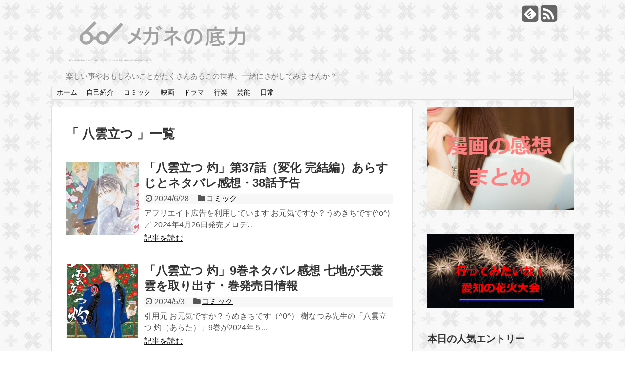

--- FILE ---
content_type: text/html; charset=UTF-8
request_url: http://bihauku-4.xsrv.jp/archives/tag/%E5%85%AB%E9%9B%B2%E7%AB%8B%E3%81%A4
body_size: 9227
content:
<!DOCTYPE html>
<html lang="ja">
<head>
<script async src="//pagead2.googlesyndication.com/pagead/js/adsbygoogle.js"></script>
<script>
  (adsbygoogle = window.adsbygoogle || []).push({
    google_ad_client: "ca-pub-6142261301134929",
    enable_page_level_ads: true
  });
</script>



<meta charset="UTF-8">
<link rel="alternate" type="application/rss+xml" title="メガネの底力 RSS Feed" href="http://bihauku-4.xsrv.jp/feed" />
<link rel="pingback" href="http://bihauku-4.xsrv.jp/xmlrpc.php" />
<meta name="robots" content="noindex,follow">
<link rel="stylesheet" href="http://bihauku-4.xsrv.jp/wp-content/themes/simplicity-child/style.css">
<link rel="stylesheet" href="http://bihauku-4.xsrv.jp/wp-content/themes/simplicity/webfonts/css/font-awesome.min.css">
<link rel="stylesheet" href="http://bihauku-4.xsrv.jp/wp-content/themes/simplicity/webfonts/icomoon/style.css">
<link rel="stylesheet" href="http://bihauku-4.xsrv.jp/wp-content/themes/simplicity/css/extension.css">
<link rel="stylesheet" href="http://bihauku-4.xsrv.jp/wp-content/themes/simplicity/css/responsive-pc.css">
<link rel="stylesheet" href="http://bihauku-4.xsrv.jp/wp-content/themes/simplicity/css/print.css" type="text/css" media="print" />
  <link rel="stylesheet" href="http://bihauku-4.xsrv.jp/wp-content/themes/simplicity-child/responsive.css">
    <meta name="viewport" content="width=1280, maximum-scale=1, user-scalable=yes">

<!-- OGP -->
<meta property="og:type" content="website">
<meta property="og:description" content="楽しい事やおもしろいことがたくさんあるこの世界、一緒にさがしてみませんか？">
<meta property="og:title" content="メガネの底力">
<meta property="og:url" content="http://bihauku-4.xsrv.jp">
<meta property="og:image" content="http://bihauku-4.xsrv.jp/wp-content/themes/simplicity-child/screenshot.png">
<meta property="og:site_name" content="メガネの底力">
<meta property="og:locale" content="ja_JP" />
<!-- /OGP -->
<!-- Twitter Card -->
<meta name="twitter:card" content="summary">
<meta name="twitter:description" content="楽しい事やおもしろいことがたくさんあるこの世界、一緒にさがしてみませんか？">
<meta name="twitter:title" content="メガネの底力">
<meta name="twitter:url" content="http://bihauku-4.xsrv.jp">
<meta name="twitter:image" content="http://bihauku-4.xsrv.jp/wp-content/themes/simplicity-child/screenshot.png">
<meta name="twitter:domain" content="bihauku-4.xsrv.jp">
<!-- /Twitter Card -->
<script>
  (function(i,s,o,g,r,a,m){i['GoogleAnalyticsObject']=r;i[r]=i[r]||function(){
  (i[r].q=i[r].q||[]).push(arguments)},i[r].l=1*new Date();a=s.createElement(o),
  m=s.getElementsByTagName(o)[0];a.async=1;a.src=g;m.parentNode.insertBefore(a,m)
  })(window,document,'script','//www.google-analytics.com/analytics.js','ga');

  ga('create', 'UA-67905676-1', 'auto');
  ga('send', 'pageview');

</script>
<title>八雲立つ | メガネの底力</title>

<!-- All in One SEO Pack 2.3.10 by Michael Torbert of Semper Fi Web Design[2765,2791] -->
<meta name="keywords" itemprop="keywords" content="八雲立つ,灼,連載,無料試し読み" />
<meta name="robots" content="noindex,follow" />
<link rel='next' href='http://bihauku-4.xsrv.jp/archives/tag/%E5%85%AB%E9%9B%B2%E7%AB%8B%E3%81%A4/page/2' />

<link rel="canonical" href="http://bihauku-4.xsrv.jp/archives/tag/%e5%85%ab%e9%9b%b2%e7%ab%8b%e3%81%a4" />
<!-- /all in one seo pack -->
<link rel="alternate" type="application/rss+xml" title="メガネの底力 &raquo; フィード" href="http://bihauku-4.xsrv.jp/feed" />
<link rel="alternate" type="application/rss+xml" title="メガネの底力 &raquo; コメントフィード" href="http://bihauku-4.xsrv.jp/comments/feed" />
<link rel="alternate" type="application/rss+xml" title="メガネの底力 &raquo; 八雲立つ タグのフィード" href="http://bihauku-4.xsrv.jp/archives/tag/%e5%85%ab%e9%9b%b2%e7%ab%8b%e3%81%a4/feed" />
		<script type="text/javascript">
			window._wpemojiSettings = {"baseUrl":"https:\/\/s.w.org\/images\/core\/emoji\/72x72\/","ext":".png","source":{"concatemoji":"http:\/\/bihauku-4.xsrv.jp\/wp-includes\/js\/wp-emoji-release.min.js"}};
			!function(e,o,t){var a,n,r;function i(e){var t=o.createElement("script");t.src=e,t.type="text/javascript",o.getElementsByTagName("head")[0].appendChild(t)}for(r=Array("simple","flag","unicode8","diversity"),t.supports={everything:!0,everythingExceptFlag:!0},n=0;n<r.length;n++)t.supports[r[n]]=function(e){var t,a,n=o.createElement("canvas"),r=n.getContext&&n.getContext("2d"),i=String.fromCharCode;if(!r||!r.fillText)return!1;switch(r.textBaseline="top",r.font="600 32px Arial",e){case"flag":return r.fillText(i(55356,56806,55356,56826),0,0),3e3<n.toDataURL().length;case"diversity":return r.fillText(i(55356,57221),0,0),a=(t=r.getImageData(16,16,1,1).data)[0]+","+t[1]+","+t[2]+","+t[3],r.fillText(i(55356,57221,55356,57343),0,0),a!=(t=r.getImageData(16,16,1,1).data)[0]+","+t[1]+","+t[2]+","+t[3];case"simple":return r.fillText(i(55357,56835),0,0),0!==r.getImageData(16,16,1,1).data[0];case"unicode8":return r.fillText(i(55356,57135),0,0),0!==r.getImageData(16,16,1,1).data[0]}return!1}(r[n]),t.supports.everything=t.supports.everything&&t.supports[r[n]],"flag"!==r[n]&&(t.supports.everythingExceptFlag=t.supports.everythingExceptFlag&&t.supports[r[n]]);t.supports.everythingExceptFlag=t.supports.everythingExceptFlag&&!t.supports.flag,t.DOMReady=!1,t.readyCallback=function(){t.DOMReady=!0},t.supports.everything||(a=function(){t.readyCallback()},o.addEventListener?(o.addEventListener("DOMContentLoaded",a,!1),e.addEventListener("load",a,!1)):(e.attachEvent("onload",a),o.attachEvent("onreadystatechange",function(){"complete"===o.readyState&&t.readyCallback()})),(a=t.source||{}).concatemoji?i(a.concatemoji):a.wpemoji&&a.twemoji&&(i(a.twemoji),i(a.wpemoji)))}(window,document,window._wpemojiSettings);
		</script>
		<style type="text/css">
img.wp-smiley,
img.emoji {
	display: inline !important;
	border: none !important;
	box-shadow: none !important;
	height: 1em !important;
	width: 1em !important;
	margin: 0 .07em !important;
	vertical-align: -0.1em !important;
	background: none !important;
	padding: 0 !important;
}
</style>
<link rel='stylesheet' id='wordpress-popular-posts-css-css'  href='http://bihauku-4.xsrv.jp/wp-content/plugins/wordpress-popular-posts/public/css/wpp.css' type='text/css' media='all' />
<script type='text/javascript' src='http://bihauku-4.xsrv.jp/wp-includes/js/jquery/jquery.js'></script>
<script type='text/javascript' src='http://bihauku-4.xsrv.jp/wp-includes/js/jquery/jquery-migrate.min.js'></script>
<link rel='https://api.w.org/' href='http://bihauku-4.xsrv.jp/wp-json/' />
<link rel="EditURI" type="application/rsd+xml" title="RSD" href="http://bihauku-4.xsrv.jp/xmlrpc.php?rsd" />
<link rel="wlwmanifest" type="application/wlwmanifest+xml" href="http://bihauku-4.xsrv.jp/wp-includes/wlwmanifest.xml" /> 
<meta name="generator" content="WordPress 4.5.32" />
<style type="text/css">
#page-top a {
  background-color:#00b76e;
}
@media screen and (max-width:639px){
  .article br{
    display: block;
  }
}
.entry-content{
  margin-left: 0;
}
</style>
<style type="text/css" id="custom-background-css">
body.custom-background { background-image: url('http://bihauku-4.xsrv.jp/wp-content/uploads/2015/10/logo_x_pattern.png'); background-repeat: repeat; background-position: top left; background-attachment: fixed; }
</style>

<!-- BEGIN GADWP v4.9.4 Universal Tracking - https://deconf.com/google-analytics-dashboard-wordpress/ -->
<script>
  (function(i,s,o,g,r,a,m){i['GoogleAnalyticsObject']=r;i[r]=i[r]||function(){
  (i[r].q=i[r].q||[]).push(arguments)},i[r].l=1*new Date();a=s.createElement(o),
  m=s.getElementsByTagName(o)[0];a.async=1;a.src=g;m.parentNode.insertBefore(a,m)
  })(window,document,'script','https://www.google-analytics.com/analytics.js','ga');
  ga('create', 'UA-67905676-1', 'auto');
  ga('send', 'pageview');
</script>

<!-- END GADWP Universal Tracking -->

</head>
  <body class="archive tag tag-135 custom-background">
    <div id="container">

      <!-- header -->
      <div id="header" class="clearfix">
        <div id="header-in">

                    <div id="h-top">
            <!-- モバイルメニュー表示用のボタン -->
<div id="mobile-menu">
  <a id="mobile-menu-toggle" href="#"><span class="fa fa-bars fa-2x"></span></a>
</div>

            <div class="alignleft top-title-catchphrase">
              <!-- サイトのタイトル -->
<p id="site-title">
  <a href="http://bihauku-4.xsrv.jp/"><img src="http://bihauku-4.xsrv.jp/wp-content/uploads/2015/10/e9773810556613edc3fe92e310aec8b41.png" alt="メガネの底力" class="site-title-img" /></a></p>
<!-- サイトの概要 -->
<p id="site-description">
  楽しい事やおもしろいことがたくさんあるこの世界、一緒にさがしてみませんか？</p>
            </div>

            <div class="alignright top-sns-follows">
                            <!-- SNSページ -->
<div class="sns-pages">
<ul class="snsp">
<li class="feedly-page"><a href='//feedly.com/index.html#subscription%2Ffeed%2Fhttp%3A%2F%2Fbihauku-4.xsrv.jp%2Ffeed' target='blank' title="feedlyで更新情報をフォロー" rel="nofollow"><span class="icon-feedly-square"></span></a></li><li class="rss-page"><a href="http://bihauku-4.xsrv.jp/feed" target="_blank" title="RSSで更新情報をフォロー" rel="nofollow"><span class="fa fa-rss-square fa-2x"></span></a></li>  </ul>
</div>
                          </div>

          </div><!-- /#h-top -->
        </div><!-- /#header-in -->
      </div><!-- /#header -->

      <!-- Navigation -->
<nav>
<div id="navi">
  	<div id="navi-in">
    <div class="menu-%e3%83%a1%e3%83%8b%e3%83%a5%e3%83%bc-1-container"><ul id="menu-%e3%83%a1%e3%83%8b%e3%83%a5%e3%83%bc-1" class="menu"><li id="menu-item-831" class="menu-item menu-item-type-custom menu-item-object-custom menu-item-home menu-item-831"><a href="http://bihauku-4.xsrv.jp/">ホーム</a></li>
<li id="menu-item-832" class="menu-item menu-item-type-post_type menu-item-object-page menu-item-832"><a href="http://bihauku-4.xsrv.jp/profile">自己紹介</a></li>
<li id="menu-item-9048" class="menu-item menu-item-type-taxonomy menu-item-object-category menu-item-9048"><a href="http://bihauku-4.xsrv.jp/archives/category/%e3%82%b3%e3%83%9f%e3%83%83%e3%82%af">コミック</a></li>
<li id="menu-item-9049" class="menu-item menu-item-type-taxonomy menu-item-object-category menu-item-9049"><a href="http://bihauku-4.xsrv.jp/archives/category/%e6%98%a0%e7%94%bb">映画</a></li>
<li id="menu-item-9050" class="menu-item menu-item-type-taxonomy menu-item-object-category menu-item-9050"><a href="http://bihauku-4.xsrv.jp/archives/category/%e3%83%89%e3%83%a9%e3%83%9e">ドラマ</a></li>
<li id="menu-item-9051" class="menu-item menu-item-type-taxonomy menu-item-object-category menu-item-9051"><a href="http://bihauku-4.xsrv.jp/archives/category/%e8%a1%8c%e6%a5%bd">行楽</a></li>
<li id="menu-item-9052" class="menu-item menu-item-type-taxonomy menu-item-object-category menu-item-9052"><a href="http://bihauku-4.xsrv.jp/archives/category/%e8%8a%b8%e8%83%bd">芸能</a></li>
<li id="menu-item-9053" class="menu-item menu-item-type-taxonomy menu-item-object-category menu-item-9053"><a href="http://bihauku-4.xsrv.jp/archives/category/%e6%97%a5%e5%b8%b8">日常</a></li>
</ul></div>  </div><!-- /#navi-in -->
</div><!-- /#navi -->
</nav>
<!-- /Navigation -->
      <!-- 本体部分 -->
      <div id="body">
        <div id="body-in">

          
          <!-- main -->
          <div id="main">



  <h1 id="archive-title"><q>
        八雲立つ      </q>一覧  </h1>






<div id="list">
<!-- 記事一覧 -->
<div id="post-55195" class="entry entry-card post-55195 post type-post status-publish format-standard has-post-thumbnail category-17 tag-135 tag-184 tag-218">
  <div class="entry-thumb">
                  <a href="http://bihauku-4.xsrv.jp/archives/55195" class="entry-image entry-image-link" title="「八雲立つ 灼」第37話（変化 完結編）あらすじとネタバレ感想・38話予告"><img width="150" height="150" src="http://bihauku-4.xsrv.jp/wp-content/uploads/2024/06/63b14081e4f1a3690ceb35990eaa0cd4-150x150.png" class="entry-thumnail wp-post-image" alt="「八雲立つ 灼」第37話（変化 完結編）あらすじとネタバレ感想・38話予告" srcset="http://bihauku-4.xsrv.jp/wp-content/uploads/2024/06/63b14081e4f1a3690ceb35990eaa0cd4-150x150.png 150w, http://bihauku-4.xsrv.jp/wp-content/uploads/2024/06/63b14081e4f1a3690ceb35990eaa0cd4-100x100.png 100w" sizes="(max-width: 150px) 100vw, 150px" /></a>
            </div><!-- /.entry-thumb -->
  <div class="entry-card-content">

    <h2><a href="http://bihauku-4.xsrv.jp/archives/55195" class="entry-title entry-title-link" title="「八雲立つ 灼」第37話（変化 完結編）あらすじとネタバレ感想・38話予告">「八雲立つ 灼」第37話（変化 完結編）あらすじとネタバレ感想・38話予告</a></h2>
    <p class="post-meta">
            <span class="post-date"><span class="fa fa-clock-o fa-fw"></span><span class="published">2024/6/28</span></span>
      
            <span class="category"><span class="fa fa-folder fa-fw"></span><a href="http://bihauku-4.xsrv.jp/archives/category/%e3%82%b3%e3%83%9f%e3%83%83%e3%82%af" rel="category tag">コミック</a></span>
      
      
    </p><!-- /.post-meta -->
    <p class="entry-snippet">アフリエイト広告を利用しています





お元気ですか？うめきちです(^o^)／



2024年4月26日発売メロデ...</p>

    <p class="entry-read"><a href="http://bihauku-4.xsrv.jp/archives/55195" class="entry-read-link">記事を読む</a></p>
    
  </div><!-- /.entry-card-content -->
</div><div id="post-48367" class="entry entry-card post-48367 post type-post status-publish format-standard has-post-thumbnail category-17 tag-135 tag-184">
  <div class="entry-thumb">
                  <a href="http://bihauku-4.xsrv.jp/archives/48367" class="entry-image entry-image-link" title="「八雲立つ 灼」9巻ネタバレ感想 七地が天叢雲を取り出す・巻発売日情報"><img width="150" height="150" src="http://bihauku-4.xsrv.jp/wp-content/uploads/2024/04/b3398c4c602526c6a11a45f139252659-150x150.png" class="entry-thumnail wp-post-image" alt="「八雲立つ 灼」9巻ネタバレ感想 七地が天叢雲を取り出す・巻発売日情報" srcset="http://bihauku-4.xsrv.jp/wp-content/uploads/2024/04/b3398c4c602526c6a11a45f139252659-150x150.png 150w, http://bihauku-4.xsrv.jp/wp-content/uploads/2024/04/b3398c4c602526c6a11a45f139252659-100x100.png 100w" sizes="(max-width: 150px) 100vw, 150px" /></a>
            </div><!-- /.entry-thumb -->
  <div class="entry-card-content">

    <h2><a href="http://bihauku-4.xsrv.jp/archives/48367" class="entry-title entry-title-link" title="「八雲立つ 灼」9巻ネタバレ感想 七地が天叢雲を取り出す・巻発売日情報">「八雲立つ 灼」9巻ネタバレ感想 七地が天叢雲を取り出す・巻発売日情報</a></h2>
    <p class="post-meta">
            <span class="post-date"><span class="fa fa-clock-o fa-fw"></span><span class="published">2024/5/3</span></span>
      
            <span class="category"><span class="fa fa-folder fa-fw"></span><a href="http://bihauku-4.xsrv.jp/archives/category/%e3%82%b3%e3%83%9f%e3%83%83%e3%82%af" rel="category tag">コミック</a></span>
      
      
    </p><!-- /.post-meta -->
    <p class="entry-snippet">

引用元



お元気ですか？うめきちです（^0^）



樹なつみ先生の「八雲立つ 灼（あらた）」9巻が2024年５...</p>

    <p class="entry-read"><a href="http://bihauku-4.xsrv.jp/archives/48367" class="entry-read-link">記事を読む</a></p>
    
  </div><!-- /.entry-card-content -->
</div><div id="post-54867" class="entry entry-card post-54867 post type-post status-publish format-standard has-post-thumbnail category-17 tag-135 tag-184">
  <div class="entry-thumb">
                  <a href="http://bihauku-4.xsrv.jp/archives/54867" class="entry-image entry-image-link" title="「八雲立つ 灼」9巻を電子書籍で無料試し読みする方法・あらすじ・10巻発売日情報"><img width="150" height="150" src="http://bihauku-4.xsrv.jp/wp-content/uploads/2024/04/b3398c4c602526c6a11a45f139252659-150x150.png" class="entry-thumnail wp-post-image" alt="「八雲立つ 灼」9巻を電子書籍で無料試し読みする方法・あらすじ・10巻発売日情報" srcset="http://bihauku-4.xsrv.jp/wp-content/uploads/2024/04/b3398c4c602526c6a11a45f139252659-150x150.png 150w, http://bihauku-4.xsrv.jp/wp-content/uploads/2024/04/b3398c4c602526c6a11a45f139252659-100x100.png 100w" sizes="(max-width: 150px) 100vw, 150px" /></a>
            </div><!-- /.entry-thumb -->
  <div class="entry-card-content">

    <h2><a href="http://bihauku-4.xsrv.jp/archives/54867" class="entry-title entry-title-link" title="「八雲立つ 灼」9巻を電子書籍で無料試し読みする方法・あらすじ・10巻発売日情報">「八雲立つ 灼」9巻を電子書籍で無料試し読みする方法・あらすじ・10巻発売日情報</a></h2>
    <p class="post-meta">
            <span class="post-date"><span class="fa fa-clock-o fa-fw"></span><span class="published">2024/5/3</span></span>
      
            <span class="category"><span class="fa fa-folder fa-fw"></span><a href="http://bihauku-4.xsrv.jp/archives/category/%e3%82%b3%e3%83%9f%e3%83%83%e3%82%af" rel="category tag">コミック</a></span>
      
      
    </p><!-- /.post-meta -->
    <p class="entry-snippet">アフリエイト広告を利用しています

引用元



お元気ですか？うめきちです（^0^）



樹なつみ先生の「八雲立つ ...</p>

    <p class="entry-read"><a href="http://bihauku-4.xsrv.jp/archives/54867" class="entry-read-link">記事を読む</a></p>
    
  </div><!-- /.entry-card-content -->
</div><div id="post-54470" class="entry entry-card post-54470 post type-post status-publish format-standard has-post-thumbnail category-17 tag-135 tag-184 tag-218">
  <div class="entry-thumb">
                  <a href="http://bihauku-4.xsrv.jp/archives/54470" class="entry-image entry-image-link" title="「八雲立つ 灼」第36話（変化・後編）あらすじとネタバレ感想・37話予告＆９巻発売日情報"><img width="150" height="150" src="http://bihauku-4.xsrv.jp/wp-content/uploads/2024/04/c4770419be4ba84325bd8b505f8cfc24-150x150.png" class="entry-thumnail wp-post-image" alt="「八雲立つ 灼」第36話（変化・後編）あらすじとネタバレ感想・37話予告＆９巻発売日情報" srcset="http://bihauku-4.xsrv.jp/wp-content/uploads/2024/04/c4770419be4ba84325bd8b505f8cfc24-150x150.png 150w, http://bihauku-4.xsrv.jp/wp-content/uploads/2024/04/c4770419be4ba84325bd8b505f8cfc24-300x298.png 300w, http://bihauku-4.xsrv.jp/wp-content/uploads/2024/04/c4770419be4ba84325bd8b505f8cfc24-100x100.png 100w, http://bihauku-4.xsrv.jp/wp-content/uploads/2024/04/c4770419be4ba84325bd8b505f8cfc24.png 565w" sizes="(max-width: 150px) 100vw, 150px" /></a>
            </div><!-- /.entry-thumb -->
  <div class="entry-card-content">

    <h2><a href="http://bihauku-4.xsrv.jp/archives/54470" class="entry-title entry-title-link" title="「八雲立つ 灼」第36話（変化・後編）あらすじとネタバレ感想・37話予告＆９巻発売日情報">「八雲立つ 灼」第36話（変化・後編）あらすじとネタバレ感想・37話予告＆９巻発売日情報</a></h2>
    <p class="post-meta">
            <span class="post-date"><span class="fa fa-clock-o fa-fw"></span><span class="published">2024/4/26</span></span>
      
            <span class="category"><span class="fa fa-folder fa-fw"></span><a href="http://bihauku-4.xsrv.jp/archives/category/%e3%82%b3%e3%83%9f%e3%83%83%e3%82%af" rel="category tag">コミック</a></span>
      
      
    </p><!-- /.post-meta -->
    <p class="entry-snippet">アフリエイト広告を利用しています





お元気ですか？うめきちです(^o^)／



2024年4月26日発売メロデ...</p>

    <p class="entry-read"><a href="http://bihauku-4.xsrv.jp/archives/54470" class="entry-read-link">記事を読む</a></p>
    
  </div><!-- /.entry-card-content -->
</div><div id="post-53779" class="entry entry-card post-53779 post type-post status-publish format-standard has-post-thumbnail category-17 tag-135 tag-184 tag-218">
  <div class="entry-thumb">
                  <a href="http://bihauku-4.xsrv.jp/archives/53779" class="entry-image entry-image-link" title="「八雲立つ 灼」第35話（変化・中編）あらすじとネタバレ感想・36話予告"><img width="150" height="150" src="http://bihauku-4.xsrv.jp/wp-content/uploads/2024/02/8579e9398f04020fff0a448f9ba2cc08-150x150.png" class="entry-thumnail wp-post-image" alt="「八雲立つ 灼」第35話（変化・中編）あらすじとネタバレ感想・36話予告" srcset="http://bihauku-4.xsrv.jp/wp-content/uploads/2024/02/8579e9398f04020fff0a448f9ba2cc08-150x150.png 150w, http://bihauku-4.xsrv.jp/wp-content/uploads/2024/02/8579e9398f04020fff0a448f9ba2cc08-100x100.png 100w" sizes="(max-width: 150px) 100vw, 150px" /></a>
            </div><!-- /.entry-thumb -->
  <div class="entry-card-content">

    <h2><a href="http://bihauku-4.xsrv.jp/archives/53779" class="entry-title entry-title-link" title="「八雲立つ 灼」第35話（変化・中編）あらすじとネタバレ感想・36話予告">「八雲立つ 灼」第35話（変化・中編）あらすじとネタバレ感想・36話予告</a></h2>
    <p class="post-meta">
            <span class="post-date"><span class="fa fa-clock-o fa-fw"></span><span class="published">2024/2/27</span></span>
      
            <span class="category"><span class="fa fa-folder fa-fw"></span><a href="http://bihauku-4.xsrv.jp/archives/category/%e3%82%b3%e3%83%9f%e3%83%83%e3%82%af" rel="category tag">コミック</a></span>
      
      
    </p><!-- /.post-meta -->
    <p class="entry-snippet">アフリエイト広告を利用しています





お元気ですか？うめきちです(^o^)／



2024年2月28日発売メロデ...</p>

    <p class="entry-read"><a href="http://bihauku-4.xsrv.jp/archives/53779" class="entry-read-link">記事を読む</a></p>
    
  </div><!-- /.entry-card-content -->
</div><div id="post-53072" class="entry entry-card post-53072 post type-post status-publish format-standard has-post-thumbnail category-17 tag-135 tag-184 tag-218">
  <div class="entry-thumb">
                  <a href="http://bihauku-4.xsrv.jp/archives/53072" class="entry-image entry-image-link" title="「八雲立つ 灼」第34話（変化）あらすじとネタバレ感想・35話予告"><img width="150" height="150" src="http://bihauku-4.xsrv.jp/wp-content/uploads/2023/12/115e4988bb4487dbb59236568bb05cbe-150x150.png" class="entry-thumnail wp-post-image" alt="「八雲立つ 灼」第34話（変化）あらすじとネタバレ感想・35話予告" srcset="http://bihauku-4.xsrv.jp/wp-content/uploads/2023/12/115e4988bb4487dbb59236568bb05cbe-150x150.png 150w, http://bihauku-4.xsrv.jp/wp-content/uploads/2023/12/115e4988bb4487dbb59236568bb05cbe-100x100.png 100w" sizes="(max-width: 150px) 100vw, 150px" /></a>
            </div><!-- /.entry-thumb -->
  <div class="entry-card-content">

    <h2><a href="http://bihauku-4.xsrv.jp/archives/53072" class="entry-title entry-title-link" title="「八雲立つ 灼」第34話（変化）あらすじとネタバレ感想・35話予告">「八雲立つ 灼」第34話（変化）あらすじとネタバレ感想・35話予告</a></h2>
    <p class="post-meta">
            <span class="post-date"><span class="fa fa-clock-o fa-fw"></span><span class="published">2023/12/26</span></span>
      
            <span class="category"><span class="fa fa-folder fa-fw"></span><a href="http://bihauku-4.xsrv.jp/archives/category/%e3%82%b3%e3%83%9f%e3%83%83%e3%82%af" rel="category tag">コミック</a></span>
      
      
    </p><!-- /.post-meta -->
    <p class="entry-snippet">アフリエイト広告を利用しています





お元気ですか？うめきちです(^o^)／



2023年12月28日発売メロ...</p>

    <p class="entry-read"><a href="http://bihauku-4.xsrv.jp/archives/53072" class="entry-read-link">記事を読む</a></p>
    
  </div><!-- /.entry-card-content -->
</div><div id="post-52260" class="entry entry-card post-52260 post type-post status-publish format-standard has-post-thumbnail category-17 tag-135 tag-184 tag-218">
  <div class="entry-thumb">
                  <a href="http://bihauku-4.xsrv.jp/archives/52260" class="entry-image entry-image-link" title="「八雲立つ 灼」第33話（水底より来たる者）あらすじとネタバレ感想・34話予告"><img width="150" height="150" src="http://bihauku-4.xsrv.jp/wp-content/uploads/2023/10/296c6f38a01a48eb2217d83f8d642c5c-150x150.png" class="entry-thumnail wp-post-image" alt="「八雲立つ 灼」第33話（水底より来たる者）あらすじとネタバレ感想・34話予告" srcset="http://bihauku-4.xsrv.jp/wp-content/uploads/2023/10/296c6f38a01a48eb2217d83f8d642c5c-150x150.png 150w, http://bihauku-4.xsrv.jp/wp-content/uploads/2023/10/296c6f38a01a48eb2217d83f8d642c5c-100x100.png 100w" sizes="(max-width: 150px) 100vw, 150px" /></a>
            </div><!-- /.entry-thumb -->
  <div class="entry-card-content">

    <h2><a href="http://bihauku-4.xsrv.jp/archives/52260" class="entry-title entry-title-link" title="「八雲立つ 灼」第33話（水底より来たる者）あらすじとネタバレ感想・34話予告">「八雲立つ 灼」第33話（水底より来たる者）あらすじとネタバレ感想・34話予告</a></h2>
    <p class="post-meta">
            <span class="post-date"><span class="fa fa-clock-o fa-fw"></span><span class="published">2023/10/26</span></span>
      
            <span class="category"><span class="fa fa-folder fa-fw"></span><a href="http://bihauku-4.xsrv.jp/archives/category/%e3%82%b3%e3%83%9f%e3%83%83%e3%82%af" rel="category tag">コミック</a></span>
      
      
    </p><!-- /.post-meta -->
    <p class="entry-snippet">アフリエイト広告を利用しています





お元気ですか？うめきちです(^o^)／



2023年10月28日発売メロ...</p>

    <p class="entry-read"><a href="http://bihauku-4.xsrv.jp/archives/52260" class="entry-read-link">記事を読む</a></p>
    
  </div><!-- /.entry-card-content -->
</div><div id="post-52129" class="entry entry-card post-52129 post type-post status-publish format-standard has-post-thumbnail category-17 tag-135 tag-184">
  <div class="entry-thumb">
                  <a href="http://bihauku-4.xsrv.jp/archives/52129" class="entry-image entry-image-link" title="「八雲立つ 灼」8巻あらすじ＆ネタバレ感想 廃ホテル魔筋館・9巻発売日情報"><img width="150" height="150" src="http://bihauku-4.xsrv.jp/wp-content/uploads/2023/10/0227d92746312daddb617a95ea50d70b-150x150.png" class="entry-thumnail wp-post-image" alt="「八雲立つ 灼」8巻あらすじ＆ネタバレ感想 廃ホテル魔筋館・9巻発売日情報" srcset="http://bihauku-4.xsrv.jp/wp-content/uploads/2023/10/0227d92746312daddb617a95ea50d70b-150x150.png 150w, http://bihauku-4.xsrv.jp/wp-content/uploads/2023/10/0227d92746312daddb617a95ea50d70b-100x100.png 100w" sizes="(max-width: 150px) 100vw, 150px" /></a>
            </div><!-- /.entry-thumb -->
  <div class="entry-card-content">

    <h2><a href="http://bihauku-4.xsrv.jp/archives/52129" class="entry-title entry-title-link" title="「八雲立つ 灼」8巻あらすじ＆ネタバレ感想 廃ホテル魔筋館・9巻発売日情報">「八雲立つ 灼」8巻あらすじ＆ネタバレ感想 廃ホテル魔筋館・9巻発売日情報</a></h2>
    <p class="post-meta">
            <span class="post-date"><span class="fa fa-clock-o fa-fw"></span><span class="published">2023/10/5</span></span>
      
            <span class="category"><span class="fa fa-folder fa-fw"></span><a href="http://bihauku-4.xsrv.jp/archives/category/%e3%82%b3%e3%83%9f%e3%83%83%e3%82%af" rel="category tag">コミック</a></span>
      
      
    </p><!-- /.post-meta -->
    <p class="entry-snippet">アフリエイト広告を利用しています
引用元



お元気ですか？うめきちです（^0^）



樹なつみ先生の「八雲立つ 灼（...</p>

    <p class="entry-read"><a href="http://bihauku-4.xsrv.jp/archives/52129" class="entry-read-link">記事を読む</a></p>
    
  </div><!-- /.entry-card-content -->
</div><div id="post-52138" class="entry entry-card post-52138 post type-post status-publish format-standard has-post-thumbnail category-17 tag-135 tag-184 tag-176">
  <div class="entry-thumb">
                  <a href="http://bihauku-4.xsrv.jp/archives/52138" class="entry-image entry-image-link" title="「八雲立つ 灼」8巻を電子書籍で無料試し読みする方法・あらすじ・9巻発売日情報"><img width="150" height="150" src="http://bihauku-4.xsrv.jp/wp-content/uploads/2023/10/0227d92746312daddb617a95ea50d70b-150x150.png" class="entry-thumnail wp-post-image" alt="「八雲立つ 灼」8巻を電子書籍で無料試し読みする方法・あらすじ・9巻発売日情報" srcset="http://bihauku-4.xsrv.jp/wp-content/uploads/2023/10/0227d92746312daddb617a95ea50d70b-150x150.png 150w, http://bihauku-4.xsrv.jp/wp-content/uploads/2023/10/0227d92746312daddb617a95ea50d70b-100x100.png 100w" sizes="(max-width: 150px) 100vw, 150px" /></a>
            </div><!-- /.entry-thumb -->
  <div class="entry-card-content">

    <h2><a href="http://bihauku-4.xsrv.jp/archives/52138" class="entry-title entry-title-link" title="「八雲立つ 灼」8巻を電子書籍で無料試し読みする方法・あらすじ・9巻発売日情報">「八雲立つ 灼」8巻を電子書籍で無料試し読みする方法・あらすじ・9巻発売日情報</a></h2>
    <p class="post-meta">
            <span class="post-date"><span class="fa fa-clock-o fa-fw"></span><span class="published">2023/10/5</span></span>
      
            <span class="category"><span class="fa fa-folder fa-fw"></span><a href="http://bihauku-4.xsrv.jp/archives/category/%e3%82%b3%e3%83%9f%e3%83%83%e3%82%af" rel="category tag">コミック</a></span>
      
      
    </p><!-- /.post-meta -->
    <p class="entry-snippet">アフリエイト広告を利用しています

引用元



お元気ですか？うめきちです（^0^）



樹なつみ先生の「八雲立つ ...</p>

    <p class="entry-read"><a href="http://bihauku-4.xsrv.jp/archives/52138" class="entry-read-link">記事を読む</a></p>
    
  </div><!-- /.entry-card-content -->
</div><div id="post-51404" class="entry entry-card post-51404 post type-post status-publish format-standard has-post-thumbnail category-17 tag-135 tag-184 tag-218">
  <div class="entry-thumb">
                  <a href="http://bihauku-4.xsrv.jp/archives/51404" class="entry-image entry-image-link" title="「八雲立つ 灼」第32話（水底より来たる者）あらすじとネタバレ感想・33話予告"><img width="150" height="150" src="http://bihauku-4.xsrv.jp/wp-content/uploads/2023/08/d251dc3d7c11adc4448d82c23f3d6310-e1692969510449-150x150.png" class="entry-thumnail wp-post-image" alt="「八雲立つ 灼」第32話（水底より来たる者）あらすじとネタバレ感想・33話予告" srcset="http://bihauku-4.xsrv.jp/wp-content/uploads/2023/08/d251dc3d7c11adc4448d82c23f3d6310-e1692969510449-150x150.png 150w, http://bihauku-4.xsrv.jp/wp-content/uploads/2023/08/d251dc3d7c11adc4448d82c23f3d6310-e1692969510449-100x100.png 100w" sizes="(max-width: 150px) 100vw, 150px" /></a>
            </div><!-- /.entry-thumb -->
  <div class="entry-card-content">

    <h2><a href="http://bihauku-4.xsrv.jp/archives/51404" class="entry-title entry-title-link" title="「八雲立つ 灼」第32話（水底より来たる者）あらすじとネタバレ感想・33話予告">「八雲立つ 灼」第32話（水底より来たる者）あらすじとネタバレ感想・33話予告</a></h2>
    <p class="post-meta">
            <span class="post-date"><span class="fa fa-clock-o fa-fw"></span><span class="published">2023/8/25</span></span>
      
            <span class="category"><span class="fa fa-folder fa-fw"></span><a href="http://bihauku-4.xsrv.jp/archives/category/%e3%82%b3%e3%83%9f%e3%83%83%e3%82%af" rel="category tag">コミック</a></span>
      
      
    </p><!-- /.post-meta -->
    <p class="entry-snippet">アフリエイト広告を利用しています





お元気ですか？うめきちです(^o^)／



2023年８月26日発売メロデ...</p>

    <p class="entry-read"><a href="http://bihauku-4.xsrv.jp/archives/51404" class="entry-read-link">記事を読む</a></p>
    
  </div><!-- /.entry-card-content -->
</div>  <div class="clear"></div>
</div><!-- /#list -->

  <!-- 文章下広告 -->
                  

<!--ページャー-->
<div class="pager">
  <span class='page-numbers current'>1</span>
<a class='page-numbers' href='http://bihauku-4.xsrv.jp/archives/tag/%E5%85%AB%E9%9B%B2%E7%AB%8B%E3%81%A4/page/2'>2</a>
<a class='page-numbers' href='http://bihauku-4.xsrv.jp/archives/tag/%E5%85%AB%E9%9B%B2%E7%AB%8B%E3%81%A4/page/3'>3</a>
<a class='page-numbers' href='http://bihauku-4.xsrv.jp/archives/tag/%E5%85%AB%E9%9B%B2%E7%AB%8B%E3%81%A4/page/4'>4</a>
<span class="page-numbers dots">&hellip;</span>
<a class='page-numbers' href='http://bihauku-4.xsrv.jp/archives/tag/%E5%85%AB%E9%9B%B2%E7%AB%8B%E3%81%A4/page/7'>7</a>
<a class="next page-numbers" href="http://bihauku-4.xsrv.jp/archives/tag/%E5%85%AB%E9%9B%B2%E7%AB%8B%E3%81%A4/page/2">&#160;<span class="fa fa-caret-right fa-fx"></span></a></div><!-- /.pager -->

          </div><!-- /#main -->
        <!-- sidebar -->
<aside>
<div id="sidebar">
    
  <div id="sidebar-widget">
  <!-- ウイジェット -->
  <div id="text-3" class="widget widget_text">			<div class="textwidget"><a href="http://bihauku-4.xsrv.jp/archives/category/%e3%82%b3%e3%83%9f%e3%83%83%e3%82%af"><img src="http://bihauku-4.xsrv.jp/wp-content/uploads/2016/12/2016-12-13_103314.png" alt="manga-kansou"></a> </div>
		</div><div id="text-4" class="widget widget_text">			<div class="textwidget"><a href="http://bihauku-4.xsrv.jp/archives/category/%e8%a1%8c%e6%a5%bd/%e8%8a%b1%e7%81%ab
">
<img src="http://bihauku-4.xsrv.jp/wp-content/uploads/2017/05/2017-05-16_001602.png
" alt="hanabiitirann"></a> </div>
		</div>
<!-- WordPress Popular Posts Plugin [W] [daily] [views] [regular] -->

<div id="wpp-3" class="widget popular-posts">
<h4 class="widgettitle">本日の人気エントリー</h4>
<ul class="wpp-list wpp-list-with-thumbnails">
<li>
<a href="http://bihauku-4.xsrv.jp/archives/39341" title="「教場Ⅱ」前編ネタバレ感想 宮坂定殉職！風間の悲しみと漆原の苦しみ" target="_self"><img src="http://bihauku-4.xsrv.jp/wp-content/uploads/wordpress-popular-posts/39341-featured-120x120.png" width="120" height="120" alt="" class="wpp-thumbnail wpp_cached_thumb wpp_featured" /></a>
<a href="http://bihauku-4.xsrv.jp/archives/39341" title="「教場Ⅱ」前編ネタバレ感想 宮坂定殉職！風間の悲しみと漆原の苦しみ" class="wpp-post-title" target="_self">「教場Ⅱ」前編ネタバレ感想 宮坂定殉職！風間の悲しみと漆原の苦しみ</a>
</li>
<li>
<a href="http://bihauku-4.xsrv.jp/archives/35106" title="「教場」後編ネタバレ感想・キムタク＆井之脇海の鬼気迫る圧巻の演技" target="_self"><img src="http://bihauku-4.xsrv.jp/wp-content/uploads/wordpress-popular-posts/35106-featured-120x120.png" width="120" height="120" alt="" class="wpp-thumbnail wpp_cached_thumb wpp_featured" /></a>
<a href="http://bihauku-4.xsrv.jp/archives/35106" title="「教場」後編ネタバレ感想・キムタク＆井之脇海の鬼気迫る圧巻の演技" class="wpp-post-title" target="_self">「教場」後編ネタバレ感想・キムタク＆井之脇海の鬼気迫る圧巻の演技</a>
</li>
<li>
<a href="http://bihauku-4.xsrv.jp/archives/39356" title="「教場Ⅱ」後編ネタバレ感想 風間の右目＆史穂の告白1年前の事件の真相" target="_self"><img src="http://bihauku-4.xsrv.jp/wp-content/uploads/wordpress-popular-posts/39356-featured-120x120.png" width="120" height="120" alt="" class="wpp-thumbnail wpp_cached_thumb wpp_featured" /></a>
<a href="http://bihauku-4.xsrv.jp/archives/39356" title="「教場Ⅱ」後編ネタバレ感想 風間の右目＆史穂の告白1年前の事件の真相" class="wpp-post-title" target="_self">「教場Ⅱ」後編ネタバレ感想 風間の右目＆史穂の告白1年前の事件の真相</a>
</li>
<li>
<a href="http://bihauku-4.xsrv.jp/archives/35865" title="「青楼オペラ」12巻最終巻 ネタバレ感想・朱音と惣右助の未来" target="_self"><img src="http://bihauku-4.xsrv.jp/wp-content/uploads/wordpress-popular-posts/35865-featured-120x120.png" width="120" height="120" alt="" class="wpp-thumbnail wpp_cached_thumb wpp_featured" /></a>
<a href="http://bihauku-4.xsrv.jp/archives/35865" title="「青楼オペラ」12巻最終巻 ネタバレ感想・朱音と惣右助の未来" class="wpp-post-title" target="_self">「青楼オペラ」12巻最終巻 ネタバレ感想・朱音と惣右助の未来</a>
</li>
<li>
<a href="http://bihauku-4.xsrv.jp/archives/30624" title="「青楼オペラ」11巻ネタバレ感想 脇腹の痣は誠二郎？・12巻発売日も！" target="_self"><img src="http://bihauku-4.xsrv.jp/wp-content/uploads/wordpress-popular-posts/30624-featured-120x120.png" width="120" height="120" alt="" class="wpp-thumbnail wpp_cached_thumb wpp_featured" /></a>
<a href="http://bihauku-4.xsrv.jp/archives/30624" title="「青楼オペラ」11巻ネタバレ感想 脇腹の痣は誠二郎？・12巻発売日も！" class="wpp-post-title" target="_self">「青楼オペラ」11巻ネタバレ感想 脇腹の痣は誠二郎？・12巻発売日も！</a>
</li>
<li>
<a href="http://bihauku-4.xsrv.jp/archives/20149" title="「青楼オペラ」9巻ネタバレ感想 惣右助の姉は朝明野？10巻発売日予想" target="_self"><img src="http://bihauku-4.xsrv.jp/wp-content/uploads/wordpress-popular-posts/20149-featured-120x120.png" width="120" height="120" alt="" class="wpp-thumbnail wpp_cached_thumb wpp_featured" /></a>
<a href="http://bihauku-4.xsrv.jp/archives/20149" title="「青楼オペラ」9巻ネタバレ感想 惣右助の姉は朝明野？10巻発売日予想" class="wpp-post-title" target="_self">「青楼オペラ」9巻ネタバレ感想 惣右助の姉は朝明野？10巻発売日予想</a>
</li>
<li>
<a href="http://bihauku-4.xsrv.jp/archives/23926" title="「青楼オペラ」10巻ネタバレ感想 今宵かぎりの二人・11巻発売日予想" target="_self"><img src="http://bihauku-4.xsrv.jp/wp-content/uploads/wordpress-popular-posts/23926-featured-120x120.png" width="120" height="120" alt="" class="wpp-thumbnail wpp_cached_thumb wpp_featured" /></a>
<a href="http://bihauku-4.xsrv.jp/archives/23926" title="「青楼オペラ」10巻ネタバレ感想 今宵かぎりの二人・11巻発売日予想" class="wpp-post-title" target="_self">「青楼オペラ」10巻ネタバレ感想 今宵かぎりの二人・11巻発売日予想</a>
</li>
<li>
<a href="http://bihauku-4.xsrv.jp/archives/35099" title="新春ドラマ 「教場」前編ネタバレ感想・冷徹なキムタクは実は熱い男!?" target="_self"><img src="http://bihauku-4.xsrv.jp/wp-content/uploads/wordpress-popular-posts/35099-featured-120x120.png" width="120" height="120" alt="" class="wpp-thumbnail wpp_cached_thumb wpp_featured" /></a>
<a href="http://bihauku-4.xsrv.jp/archives/35099" title="新春ドラマ 「教場」前編ネタバレ感想・冷徹なキムタクは実は熱い男!?" class="wpp-post-title" target="_self">新春ドラマ 「教場」前編ネタバレ感想・冷徹なキムタクは実は熱い男!?</a>
</li>
<li>
<a href="http://bihauku-4.xsrv.jp/archives/18082" title="「青楼オペラ」8巻ネタバレ感想 誘拐された茜とネズミの簪・9巻発売日予想" target="_self"><img src="http://bihauku-4.xsrv.jp/wp-content/uploads/wordpress-popular-posts/18082-featured-120x120.png" width="120" height="120" alt="" class="wpp-thumbnail wpp_cached_thumb wpp_featured" /></a>
<a href="http://bihauku-4.xsrv.jp/archives/18082" title="「青楼オペラ」8巻ネタバレ感想 誘拐された茜とネズミの簪・9巻発売日予想" class="wpp-post-title" target="_self">「青楼オペラ」8巻ネタバレ感想 誘拐された茜とネズミの簪・9巻発売日予想</a>
</li>
<li>
<a href="http://bihauku-4.xsrv.jp/archives/12869" title="【青楼オペラ】6巻ネタバレ感想 惣右助の真心と紫の恋心・7巻発売日予想" target="_self"><img src="http://bihauku-4.xsrv.jp/wp-content/uploads/wordpress-popular-posts/12869-featured-120x120.png" width="120" height="120" alt="" class="wpp-thumbnail wpp_cached_thumb wpp_featured" /></a>
<a href="http://bihauku-4.xsrv.jp/archives/12869" title="【青楼オペラ】6巻ネタバレ感想 惣右助の真心と紫の恋心・7巻発売日予想" class="wpp-post-title" target="_self">【青楼オペラ】6巻ネタバレ感想 惣右助の真心と紫の恋心・7巻発売日予想</a>
</li>
</ul>

</div>
<div id="categories-2" class="widget widget_categories"><h4 class="widgettitle">カテゴリー</h4>		<ul>
	<li class="cat-item cat-item-18"><a href="http://bihauku-4.xsrv.jp/archives/category/pc" >PC</a>
</li>
	<li class="cat-item cat-item-28"><a href="http://bihauku-4.xsrv.jp/archives/category/%e3%82%a2%e3%83%8b%e3%83%a1" >アニメ</a>
</li>
	<li class="cat-item cat-item-17"><a href="http://bihauku-4.xsrv.jp/archives/category/%e3%82%b3%e3%83%9f%e3%83%83%e3%82%af" >コミック</a>
</li>
	<li class="cat-item cat-item-5"><a href="http://bihauku-4.xsrv.jp/archives/category/%e3%82%b9%e3%83%9d%e3%83%bc%e3%83%84" >スポーツ</a>
</li>
	<li class="cat-item cat-item-6"><a href="http://bihauku-4.xsrv.jp/archives/category/%e3%83%89%e3%83%a9%e3%83%9e" >ドラマ</a>
</li>
	<li class="cat-item cat-item-160"><a href="http://bihauku-4.xsrv.jp/archives/category/%e3%83%90%e3%83%a9%e3%82%a8%e3%83%86%e3%82%a3%e3%83%bc" >バラエティー</a>
</li>
	<li class="cat-item cat-item-11"><a href="http://bihauku-4.xsrv.jp/archives/category/%e5%81%a5%e5%ba%b7" >健康</a>
</li>
	<li class="cat-item cat-item-3"><a href="http://bihauku-4.xsrv.jp/archives/category/%e6%97%a5%e5%b8%b8" >日常</a>
</li>
	<li class="cat-item cat-item-2"><a href="http://bihauku-4.xsrv.jp/archives/category/%e6%98%a0%e7%94%bb" >映画</a>
</li>
	<li class="cat-item cat-item-42"><a href="http://bihauku-4.xsrv.jp/archives/category/%e3%83%89%e3%83%a9%e3%83%9e/%e6%99%82%e4%bb%a3%e5%8a%87" >時代劇</a>
</li>
	<li class="cat-item cat-item-1"><a href="http://bihauku-4.xsrv.jp/archives/category/%e6%9c%aa%e5%88%86%e9%a1%9e" >未分類</a>
</li>
	<li class="cat-item cat-item-4"><a href="http://bihauku-4.xsrv.jp/archives/category/%e6%9c%ac" >本</a>
</li>
	<li class="cat-item cat-item-34"><a href="http://bihauku-4.xsrv.jp/archives/category/%e3%82%b3%e3%83%9f%e3%83%83%e3%82%af/%e6%ad%b4%e5%8f%b2" >歴史</a>
</li>
	<li class="cat-item cat-item-30"><a href="http://bihauku-4.xsrv.jp/archives/category/%e6%98%a0%e7%94%bb/%e6%b4%8b%e7%94%bb" >洋画</a>
</li>
	<li class="cat-item cat-item-41"><a href="http://bihauku-4.xsrv.jp/archives/category/%e3%82%b3%e3%83%9f%e3%83%83%e3%82%af/%e7%99%92%e3%81%97%e7%b3%bb" >癒し系</a>
</li>
	<li class="cat-item cat-item-33"><a href="http://bihauku-4.xsrv.jp/archives/category/%e8%a1%8c%e6%a5%bd/%e7%a5%ad%e3%82%8a" >祭り</a>
</li>
	<li class="cat-item cat-item-29"><a href="http://bihauku-4.xsrv.jp/archives/category/%e3%83%89%e3%83%a9%e3%83%9e/%e7%b2%be%e9%9c%8a%e3%81%ae%e5%ae%88%e3%82%8a%e4%ba%ba" >精霊の守り人</a>
</li>
	<li class="cat-item cat-item-47"><a href="http://bihauku-4.xsrv.jp/archives/category/%e8%a1%8c%e6%a5%bd/%e8%8a%b1%e7%81%ab" >花火</a>
</li>
	<li class="cat-item cat-item-14"><a href="http://bihauku-4.xsrv.jp/archives/category/%e8%8a%b8%e8%83%bd" >芸能</a>
</li>
	<li class="cat-item cat-item-13"><a href="http://bihauku-4.xsrv.jp/archives/category/%e8%a1%8c%e6%a5%bd" >行楽</a>
</li>
	<li class="cat-item cat-item-25"><a href="http://bihauku-4.xsrv.jp/archives/category/%e6%98%a0%e7%94%bb/%e9%82%a6%e7%94%bb" >邦画</a>
</li>
	<li class="cat-item cat-item-8"><a href="http://bihauku-4.xsrv.jp/archives/category/%e9%a3%9f%e3%81%b9%e7%89%a9" >食べ物</a>
</li>
		</ul>
</div><div id="search-2" class="widget widget_search"><form method="get" id="searchform" action="http://bihauku-4.xsrv.jp/">
	<input type="text" placeholder="ブログ内を検索" name="s" id="s">
	<input type="submit" id="searchsubmit" value="">
</form></div>  </div>

  
</div></aside><!-- /#sidebar -->
        </div><!-- /#body-in -->
      </div><!-- /#body -->

      <!-- footer -->
      <div id="footer">
        <div id="footer-in">

          
        <div class="clear"></div>
          <div id="copyright" class="wrapper">
            WordPress Theme <a href="//wp-simplicity.com/" rel="nofollow">Simplicity</a><br />

            Copyright&copy;  <a href="http://bihauku-4.xsrv.jp">メガネの底力</a> All Rights Reserved.
                      </div>
      </div><!-- /#footer-in -->
      </div><!-- /#footer -->
      <div id="page-top">
      <a id="move-page-top"><span class="fa fa-chevron-circle-up fa-2x"></span></a>
  
</div>
          </div><!-- /#container -->
        

        <div id="fb-root"></div>
<script>(function(d, s, id) {
  var js, fjs = d.getElementsByTagName(s)[0];
  if (d.getElementById(id)) return;
  js = d.createElement(s); js.id = id;
  js.src = "//connect.facebook.net/ja_JP/sdk.js#xfbml=1&version=v2.3&appId=569002053185714";
  fjs.parentNode.insertBefore(js, fjs);
}(document, 'script', 'facebook-jssdk'));</script>
    
    <!-- AdSense Manager v4.0.3 (0.334 seconds.) --><script type='text/javascript' src='http://bihauku-4.xsrv.jp/wp-content/themes/simplicity/javascript.js'></script>
<script type='text/javascript' src='http://bihauku-4.xsrv.jp/wp-content/themes/simplicity-child/javascript.js'></script>
<script type='text/javascript' src='http://bihauku-4.xsrv.jp/wp-includes/js/wp-embed.min.js'></script>
  </body>
</html>


--- FILE ---
content_type: text/html; charset=utf-8
request_url: https://www.google.com/recaptcha/api2/aframe
body_size: 266
content:
<!DOCTYPE HTML><html><head><meta http-equiv="content-type" content="text/html; charset=UTF-8"></head><body><script nonce="_a-TUMetib44iYZFbz_82w">/** Anti-fraud and anti-abuse applications only. See google.com/recaptcha */ try{var clients={'sodar':'https://pagead2.googlesyndication.com/pagead/sodar?'};window.addEventListener("message",function(a){try{if(a.source===window.parent){var b=JSON.parse(a.data);var c=clients[b['id']];if(c){var d=document.createElement('img');d.src=c+b['params']+'&rc='+(localStorage.getItem("rc::a")?sessionStorage.getItem("rc::b"):"");window.document.body.appendChild(d);sessionStorage.setItem("rc::e",parseInt(sessionStorage.getItem("rc::e")||0)+1);localStorage.setItem("rc::h",'1769304899729');}}}catch(b){}});window.parent.postMessage("_grecaptcha_ready", "*");}catch(b){}</script></body></html>

--- FILE ---
content_type: text/plain
request_url: https://www.google-analytics.com/j/collect?v=1&_v=j102&a=361664203&t=pageview&_s=1&dl=http%3A%2F%2Fbihauku-4.xsrv.jp%2Farchives%2Ftag%2F%25E5%2585%25AB%25E9%259B%25B2%25E7%25AB%258B%25E3%2581%25A4&ul=en-us%40posix&dt=%E5%85%AB%E9%9B%B2%E7%AB%8B%E3%81%A4%20%7C%20%E3%83%A1%E3%82%AC%E3%83%8D%E3%81%AE%E5%BA%95%E5%8A%9B&sr=1280x720&vp=1280x720&_u=IEBAAEABAAAAACAAI~&jid=64678812&gjid=2032135134&cid=543113224.1769304898&tid=UA-67905676-1&_gid=1346989777.1769304898&_r=1&_slc=1&z=1801037637
body_size: -450
content:
2,cG-M8ZHGZ0QQ2